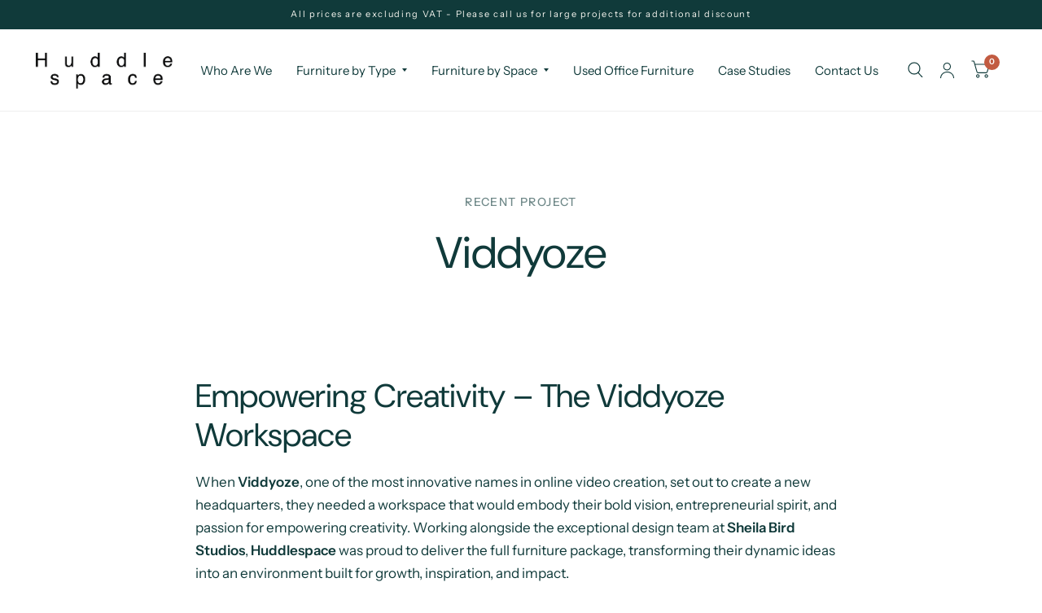

--- FILE ---
content_type: text/css
request_url: https://huddle-space.co.uk/cdn/shop/t/8/assets/announcement-bar.css?v=161441600525713285961757071852
body_size: -193
content:
.announcement-bar--inner{padding-left:12.5px;padding-right:12.5px;max-width:1360px;margin-left:auto;margin-right:auto}@media only screen and (min-width: 768px){.announcement-bar--inner{padding-left:40px;padding-right:40px}}.announcement-bar-section{z-index:51}.header-section+.announcement-bar-section{z-index:49}.announcement-bar{background:var(--color-announcement-bar-bg, var(--color-accent));font-size:.6875rem;color:var(--color-announcement-bar-text, var(--color-accent3));line-height:1;padding:8px 0;min-height:36px}.announcement-bar--inner{height:100%;align-items:center;display:grid;grid-template-columns:1fr auto 1fr;max-width:none}.announcement-bar--text{position:relative}.announcement-bar--link{display:block;position:absolute;top:0;left:0;width:100%;height:100%}.announcement-bar p{letter-spacing:.15em;margin:0}.announcement-bar select{color:var(--color-announcement-bar-text, var(--color-accent3));text-transform:uppercase;background:var(--color-announcement-bar-bg, var(--color-accent))}.announcement-bar select option{background:var(--color-announcement-bar-bg, var(--color-accent));color:var(--color-announcement-bar-text, var(--color-accent3))}.announcement-bar .thb-localization-forms{display:none;justify-content:flex-end}@media only screen and (min-width: 1068px){.announcement-bar .thb-localization-forms{display:flex}}.announcement-bar .thb-localization-forms .select{margin-bottom:0;font-size:inherit}.announcement-bar .thb-localization-forms .select:after{border-color:var(--color-announcement-bar-text, var(--color-accent3)) transparent transparent transparent;right:0}.announcement-bar .thb-localization-forms .select select{padding-right:10px}.announcement-bar .thb-localization-forms .select+.select{margin-left:20px}[dir=rtl] .announcement-bar .thb-localization-forms .select+.select{margin-left:0;margin-right:20px}
/*# sourceMappingURL=/cdn/shop/t/8/assets/announcement-bar.css.map?v=161441600525713285961757071852 */
